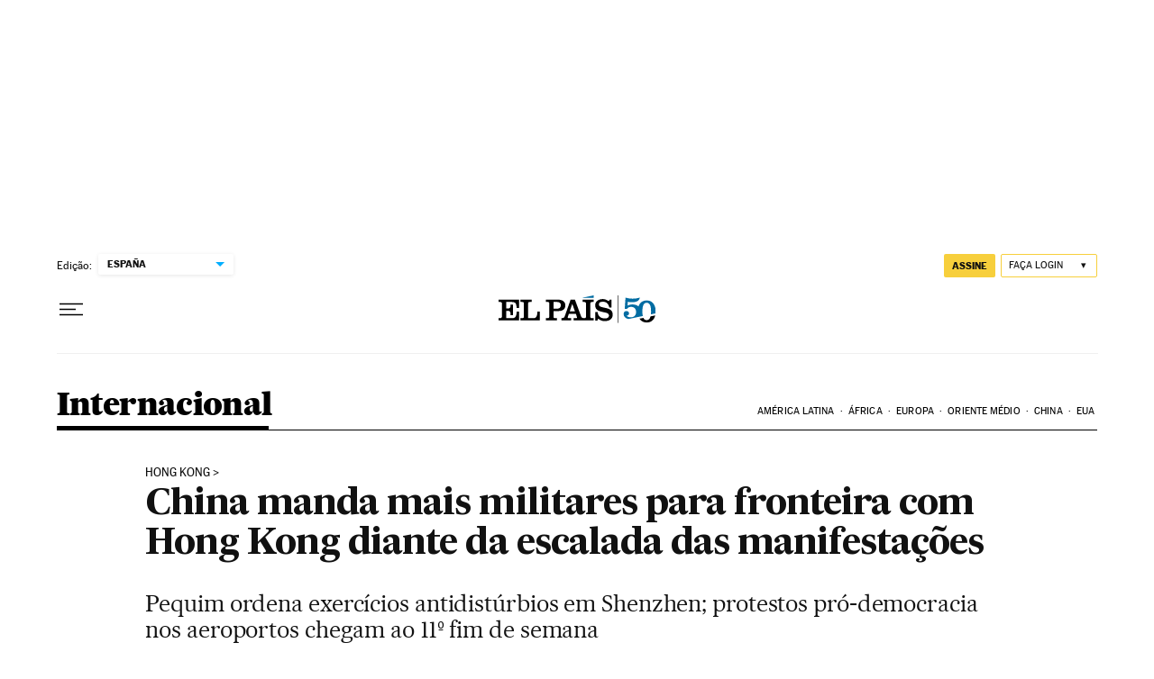

--- FILE ---
content_type: application/javascript; charset=utf-8
request_url: https://fundingchoicesmessages.google.com/f/AGSKWxXjtKyi18LLmuqisphlP_lzJbgEA1ki8_JqH4I6rO3rS0liIup8_XaxWlyZkVuMeeV92SSO3r1vc53yrMZt8FlN6-nYJ1m13iiJMUpU_CA0vTQvWgrCNZfM-4-31TqAcPOwgbR1W5YVpYP2fJRGUzibz3Fx-BMRl3sIxy1jNdU3EYTfmsfMZmuffdJp/_/topadfooter./ads/third-/popunder5./adinclude./adv/skin.
body_size: -1285
content:
window['6baa4abd-66ac-4603-aff9-7ea12a9851a2'] = true;